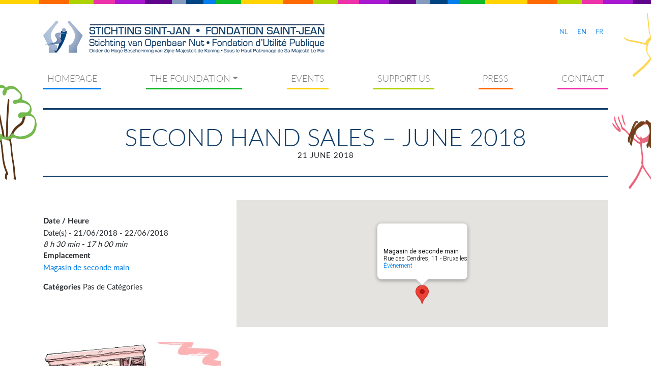

--- FILE ---
content_type: text/html; charset=UTF-8
request_url: https://www.fondationsaint-jean.be/en/events/vente-de-seconde-main-juin-2018/
body_size: 4217
content:
<!DOCTYPE html><html lang="en-US" prefix="og: http://ogp.me/ns#"><head>  <script>(function(w,d,s,l,i){w[l]=w[l]||[];w[l].push({'gtm.start':
new Date().getTime(),event:'gtm.js'});var f=d.getElementsByTagName(s)[0],
j=d.createElement(s),dl=l!='dataLayer'?'&l='+l:'';j.async=true;j.src=
'https://www.googletagmanager.com/gtm.js?id='+i+dl;f.parentNode.insertBefore(j,f);
})(window,document,'script','dataLayer','GTM-PLCSGK4');</script> <meta charset="UTF-8"><meta http-equiv="X-UA-Compatible" content="IE=edge"><meta name="viewport" content="initial-scale=1, maximum-scale=1"><title>Second hand sales - June 2018 | Fondation Saint-Jean</title><link rel="stylesheet" href="https://www.fondationsaint-jean.be/files/cache/min/1/b3986905695162659391e37e4895b3c6.css" data-minify="1" /><link rel="alternate" hreflang="nl" href="https://www.fondationsaint-jean.be/nl/events/vente-de-seconde-main-juin-2018/" /><link rel="alternate" hreflang="en" href="https://www.fondationsaint-jean.be/en/events/vente-de-seconde-main-juin-2018/" /><link rel="alternate" hreflang="fr" href="https://www.fondationsaint-jean.be/events/vente-de-seconde-main-juin-2018/" /><link rel="canonical" href="https://www.fondationsaint-jean.be/en/events/vente-de-seconde-main-juin-2018/" /><meta property="og:locale" content="en_US" /><meta property="og:type" content="article" /><meta property="og:title" content="Second hand sales - June 2018 | Fondation Saint-Jean" /><meta property="og:url" content="https://www.fondationsaint-jean.be/en/events/vente-de-seconde-main-juin-2018/" /><meta property="og:site_name" content="Fondation Saint-Jean" /><meta name="twitter:card" content="summary_large_image" /><meta name="twitter:title" content="Second hand sales - June 2018 | Fondation Saint-Jean" /> <script type='application/ld+json'>{"@context":"https:\/\/schema.org","@type":"Organization","url":"https:\/\/www.fondationsaint-jean.be\/en\/","sameAs":[],"@id":"https:\/\/www.fondationsaint-jean.be\/en\/#organization","name":"Fondation Saint-Jean","logo":"https:\/\/www.fondationsaint-jean.be\/files\/uploads\/2018\/03\/logo-fondation-saint-jean-25-ans.png"}</script> <style id='rs-plugin-settings-inline-css' type='text/css'></style> <script type='text/javascript'>/* <![CDATA[ */ var EM = {"ajaxurl":"https:\/\/www.fondationsaint-jean.be\/wp-admin\/admin-ajax.php?em_lang=en_US&lang=en","locationajaxurl":"https:\/\/www.fondationsaint-jean.be\/wp-admin\/admin-ajax.php?action=locations_search&em_lang=en_US&lang=en","firstDay":"1","locale":"en","dateFormat":"dd\/mm\/yy","ui_css":"https:\/\/www.fondationsaint-jean.be\/files\/plugins\/events-manager\/includes\/css\/jquery-ui.min.css","show24hours":"1","is_ssl":"1","google_maps_api":"AIzaSyBZbQHFQeIdFwe9y0PpmSlVvFuPmYZzpuY","txt_search":"Recherche","txt_searching":"Searching...","txt_loading":"Loading..."}; /* ]]> */</script> <link rel='https://api.w.org/' href='https://www.fondationsaint-jean.be/en/wp-json/' /><meta name="generator" content="WordPress 4.9.28" /><link rel='shortlink' href='https://www.fondationsaint-jean.be/en/?p=401' /><meta name="generator" content="WPML ver:4.0.7 stt:38,1,4;" /><meta name="generator" content="Powered by WPBakery Page Builder - drag and drop page builder for WordPress."/> <!--[if lte IE 9]><link rel="stylesheet" type="text/css" href="https://www.fondationsaint-jean.be/files/plugins/js_composer/assets/css/vc_lte_ie9.min.css" media="screen"><![endif]--><meta name="generator" content="Powered by Slider Revolution 5.4.6.2 - responsive, Mobile-Friendly Slider Plugin for WordPress with comfortable drag and drop interface." /><noscript><style type="text/css">.wpb_animate_when_almost_visible{opacity:1}</style></noscript></head><body class="event-template-default single single-event postid-401 wpb-js-composer js-comp-ver-5.5.4 vc_responsive"><noscript><iframe src="https://www.googletagmanager.com/ns.html?id=GTM-PLCSGK4"
height="0" width="0" style="display:none;visibility:hidden"></iframe></noscript><header class="header"><div class="container"><div class="d-flex align-items-center flex-lg-row flex-column"> <a class="logo" href="https://www.fondationsaint-jean.be/en/"> <img class="img-fluid" src="https://www.fondationsaint-jean.be/files/themes/fondationsaintjean/img/logo-fondation-saint-jean.png" alt="Logo" /> </a><div class="ml-auto text-uppercase"> <a class="btn btn-sm btn-link active" style="opacity:0.75;" href="https://www.fondationsaint-jean.be/nl/events/vente-de-seconde-main-juin-2018/">nl</a><a class="btn btn-sm btn-link active" href="https://www.fondationsaint-jean.be/en/events/vente-de-seconde-main-juin-2018/">en</a><a class="btn btn-sm btn-link active" style="opacity:0.75;" href="https://www.fondationsaint-jean.be/events/vente-de-seconde-main-juin-2018/">fr</a></div></div></div></header><section><nav id="main-navbar" class="navbar sticky-top navbar-expand-lg container navbar-light"> <a class="navbar-brand 	d-lg-none text-uppercase" href="#">Menu</a> <button class="navbar-toggler ml-auto" type="button" data-toggle="collapse" data-target="#mainnavbarNavDropdown" aria-controls="mainnavbarNavDropdown" aria-expanded="false" aria-label="Toggle navigation"> <span class="navbar-toggler-icon"></span> </button><div class="collapse navbar-collapse" id="mainnavbarNavDropdown"><ul id="menu-main-menu-anglais" class="menu navbar-nav"><li  id="menu-item-427" class="menu-item menu-item-type-post_type menu-item-object-page menu-item-home nav-item nav-item-427"><a href="https://www.fondationsaint-jean.be/en/" class="nav-link">Homepage</a></li><li  id="menu-item-428" class="menu-item menu-item-type-post_type menu-item-object-page menu-item-has-children dropdown nav-item nav-item-428"><a href="https://www.fondationsaint-jean.be/en/la-fondation/" class="nav-link dropdown-toggle" data-toggle="dropdown" aria-haspopup="true" aria-expanded="false">The Foundation</a><ul class="dropdown-menu depth_0"><li  id="menu-item-429" class="menu-item menu-item-type-post_type menu-item-object-page nav-item nav-item-429"><a class="dropdown-item" href="https://www.fondationsaint-jean.be/en/la-fondation/" class="nav-link">The Foundation</a></li><li  id="menu-item-430" class="menu-item menu-item-type-post_type menu-item-object-page nav-item nav-item-430"><a class="dropdown-item" href="https://www.fondationsaint-jean.be/en/la-fondation/objectifs/" class="nav-link">Our Objectives</a></li><li  id="menu-item-431" class="menu-item menu-item-type-post_type menu-item-object-page nav-item nav-item-431"><a class="dropdown-item" href="https://www.fondationsaint-jean.be/en/la-fondation/realisations/" class="nav-link">Success Stories</a></li></ul></li><li  id="menu-item-432" class="menu-item menu-item-type-post_type menu-item-object-page nav-item nav-item-432"><a href="https://www.fondationsaint-jean.be/en/evenements/" class="nav-link">Events</a></li><li  id="menu-item-433" class="menu-item menu-item-type-post_type menu-item-object-page nav-item nav-item-433"><a href="https://www.fondationsaint-jean.be/en/nous-soutenir/" class="nav-link">Support us</a></li><li  id="menu-item-434" class="menu-item menu-item-type-post_type menu-item-object-page nav-item nav-item-434"><a href="https://www.fondationsaint-jean.be/en/presse/" class="nav-link">Press</a></li><li  id="menu-item-435" class="menu-item menu-item-type-post_type menu-item-object-page nav-item nav-item-435"><a href="https://www.fondationsaint-jean.be/en/contact/" class="nav-link">Contact</a></li></ul></div></div></nav></section><section id="primary" class="container"><header class="primary-header"> <span class="primary-title">Second hand sales &#8211; June 2018</span> <span class="primary-date">21 June 2018</span></header><div class="row align-items-center"><div class="col-md-4 mb-2"> <strong>Date / Heure</strong><br/> Date(s) - 21/06/2018 - 22/06/2018<br /><i>8 h 30 min - 17 h 00 min</i><p> <strong>Emplacement</strong><br/> <a href="https://www.fondationsaint-jean.be/en/">Magasin de seconde main</a></p><p> <strong>Catégories</strong> Pas de Catégories</p> <br style="clear:both" /></div><div class="col-md-8 mb-2"><div class="em-location-map-container"  style='position:relative; background: #CDCDCD; width: 100%; height: 250px;'><div class='em-location-map' id='em-location-map-c974b' style="width: 100%; height: 100%;"> Loading Map....</div></div><div class='em-location-map-info' id='em-location-map-info-c974b' style="display:none; visibility:hidden;"><div class="em-map-balloon" style="font-size:12px;"><div class="em-map-balloon-content" ><strong>Magasin de seconde main</strong><br/>Rue des Cendres, 11 - Bruxelles<br/><a href="https://www.fondationsaint-jean.be/en/">Évènement</a></div></div></div><div class='em-location-map-coords' id='em-location-map-coords-c974b' style="display:none; visibility:hidden;"> <span class="lat">50.854214</span> <span class="lng">4.359662</span></div></div></div><div class="vc_row wpb_row vc_row-fluid vc_row-o-content-middle vc_row-flex"><div class="wpb_column vc_column_container vc_col-sm-4"><div class="vc_column-inner"><div class="wpb_wrapper"><div  class="wpb_single_image wpb_content_element vc_align_left"><figure class="wpb_wrapper vc_figure"> <a data-rel="prettyPhoto[rel-401-1586255570]" href="https://www.fondationsaint-jean.be/files/uploads/2018/03/Juin2018.jpg" target="_self" class="vc_single_image-wrapper   vc_box_border_grey prettyphoto"><img width="454" height="363" src="[data-uri]" data-lazy-src="https://www.fondationsaint-jean.be/files/uploads/2018/03/Juin2018.jpg" class="vc_single_image-img attachment-full" alt="" data-lazy-srcset="https://www.fondationsaint-jean.be/files/uploads/2018/03/Juin2018.jpg 454w, https://www.fondationsaint-jean.be/files/uploads/2018/03/Juin2018-300x240.jpg 300w" data-lazy-sizes="(max-width: 454px) 100vw, 454px" /><noscript><img width="454" height="363" src="https://www.fondationsaint-jean.be/files/uploads/2018/03/Juin2018.jpg" class="vc_single_image-img attachment-full" alt="" srcset="https://www.fondationsaint-jean.be/files/uploads/2018/03/Juin2018.jpg 454w, https://www.fondationsaint-jean.be/files/uploads/2018/03/Juin2018-300x240.jpg 300w" sizes="(max-width: 454px) 100vw, 454px" /></noscript></a></figure></div></div></div></div><div class="wpb_column vc_column_container vc_col-sm-8"><div class="vc_column-inner"><div class="wpb_wrapper"><div class="wpb_text_column wpb_content_element " ><div class="wpb_wrapper"><div class="oSioSc"><div id="tw-target"><div id="tw-target-text-container" class="tw-ta-container tw-nfl"><pre id="tw-target-text" class="tw-data-text tw-ta tw-text-small" dir="ltr" data-placeholder="Traduction" data-fulltext=""><span lang="en">Come visit us at our second hand clothing store.</span></pre></div></div></div></div></div></div></div></div></div></section><footer><div class="bg-fsj mt-3"><div class="container pt-1 pb-3"><div class="row"><div class="col-md-12"><div class="display-3 green mt-2">Prochains événements</div></div></div></div></div></div><div class="copyright text-center">Copyright 2026 - Fondation Saint-Jean. Tous droits réservés.<a onclick="window.open(this.getAttribute('href'), '_blank').focus(); return false;" href="https://www.produweb.be/en/webdesign-agency/" title="Web agency" id="produweb-link"> Webdesign by ProduWeb <img src="https://www.fondationsaint-jean.be/files/plugins/pdw-tools//images/picto-produweb.png" alt="Logo Produweb"/></a></div></footer> <script>(function(w, d){
	var b = d.getElementsByTagName("body")[0];
	var s = d.createElement("script"); s.async = true;
	s.src = !("IntersectionObserver" in w) ? "https://www.fondationsaint-jean.be/files/plugins/wp-rocket/inc/front/js/lazyload-8.12.min.js" : "https://www.fondationsaint-jean.be/files/plugins/wp-rocket/inc/front/js/lazyload-10.12.min.js";
	w.lazyLoadOptions = {
		elements_selector: "img",
		data_src: "lazy-src",
		data_srcset: "lazy-srcset",
		data_sizes: "lazy-sizes",
		skip_invisible: false,
		class_loading: "lazyloading",
		class_loaded: "lazyloaded",
		threshold: 300,
		callback_load: function(element) {
			if ( element.tagName === "IFRAME" && element.dataset.rocketLazyload == "fitvidscompatible" ) {
				if (element.classList.contains("lazyloaded") ) {
					if (typeof window.jQuery != "undefined") {
						if (jQuery.fn.fitVids) {
							jQuery(element).parent().fitVids();
						}
					}
				}
			}
		}
	}; // Your options here. See "recipes" for more information about async.
	b.appendChild(s);
}(window, document));

// Listen to the Initialized event
window.addEventListener('LazyLoad::Initialized', function (e) {
    // Get the instance and puts it in the lazyLoadInstance variable
	var lazyLoadInstance = e.detail.instance;

	var observer = new MutationObserver(function(mutations) {
		mutations.forEach(function(mutation) {
			lazyLoadInstance.update();
		} );
	} );
	
	var b      = document.getElementsByTagName("body")[0];
	var config = { childList: true, subtree: true };
	
	observer.observe(b, config);
}, false);</script><script src="https://www.fondationsaint-jean.be/files/cache/min/1/792f5c94960ddd63809389c1772a0c6f.js" data-minify="1"></script></body></html>
<!-- This website is like a Rocket, isn't it? Performance optimized by WP Rocket. Learn more: https://wp-rocket.me -->

--- FILE ---
content_type: text/plain
request_url: https://www.google-analytics.com/j/collect?v=1&_v=j102&a=1062970653&t=pageview&_s=1&dl=https%3A%2F%2Fwww.fondationsaint-jean.be%2Fen%2Fevents%2Fvente-de-seconde-main-juin-2018%2F&ul=en-us%40posix&dt=Second%20hand%20sales%20-%20June%202018%20%7C%20Fondation%20Saint-Jean&sr=1280x720&vp=1280x720&_u=YEBAAEABAAAAACAAI~&jid=1563854185&gjid=2077126450&cid=1723247601.1768595257&tid=UA-57167579-1&_gid=1460228853.1768595257&_r=1&_slc=1&gtm=45He61e1n81PLCSGK4v78624152za200zd78624152&gcd=13l3l3l3l1l1&dma=0&tag_exp=103116026~103200004~104527907~104528500~104684208~104684211~105391253~115495939~115616985~115938466~115938468~117041587&z=1861654531
body_size: -453
content:
2,cG-QFYRM9TS0T